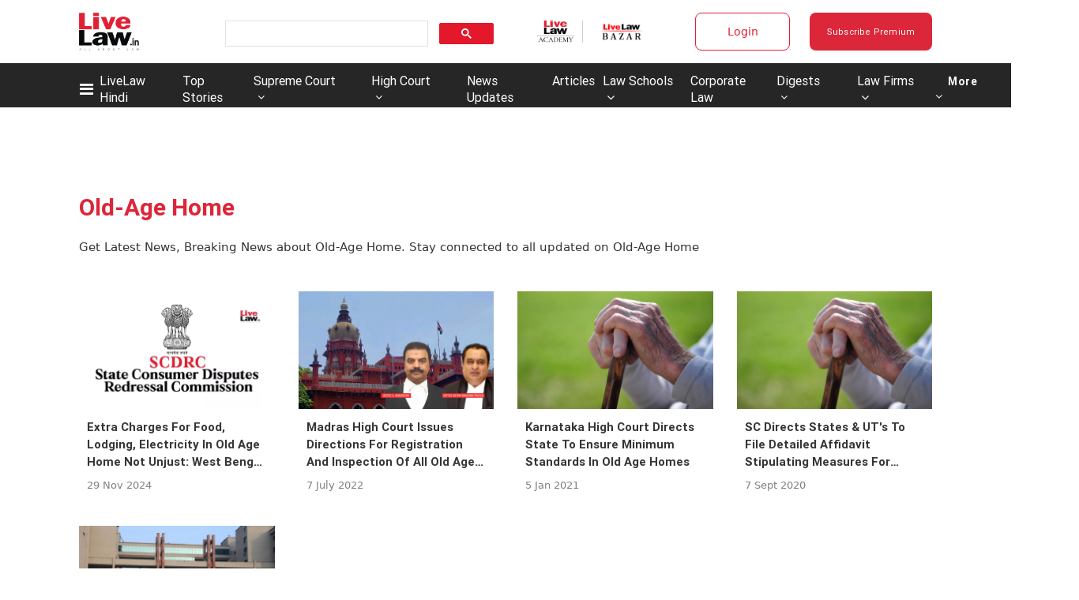

--- FILE ---
content_type: application/javascript; charset=utf-8
request_url: https://c.in.webengage.com/upf2.js?upfc=N4IgrgDgZiBcAuAnMBTANCAzgSwCablDwNlABYBjANgCMBmAVgbgDswAbdjAPxTIEYyAJgDmAK1YcuIfkIDsKITQYVJnAL4Z4JNhoztsFFC0woAwgHtcKOCGwtuAQ0f86%2FKrjIh9YPLYoAHAwKuDRyuAEADCgoAVC4jnRyco4AnEoUFJEUcqkCNDQBKHRujt4g7BC2ABbw8BCYsAD0TQDu7QB0BgBuKOyOrR32TfCOIphNFuy4ALRjKDPVFgC2NhiIMLAg5SIoFrYAniDqQAAA%3D%3D&jsonp=_we_jsonp_global_cb_1768444184151
body_size: 488
content:
_we_jsonp_global_cb_1768444184151({"static_list":{"ids":{"4c6b355":false,"~~e4142gj":false,"127e2b5c":false},"ts":1768444184495},"user_profile":{"geo":{"clientIp":"18.116.48.75","serverTimeStamp":1768444184492,"country":"United States","region":"Ohio","city":"Columbus","geoplugin_countryName":"United States","geoplugin_region":"Ohio","geoplugin_city":"Columbus","countryCode":"US","tz_name":"America/New_York","tz_offset":-300},"acquisitionData":{"referrer_type":"direct","landing_page":"https://www.livelaw.in/tags/old-age-home"},"ua":{"browser":{"name":"Chrome","version":"131","browser_version":"131.0.0.0"},"os":{"name":"Mac OS","version":"10.15.7"},"device":"desktop"},"tld":"livelaw.in","ts":1768444184502}})